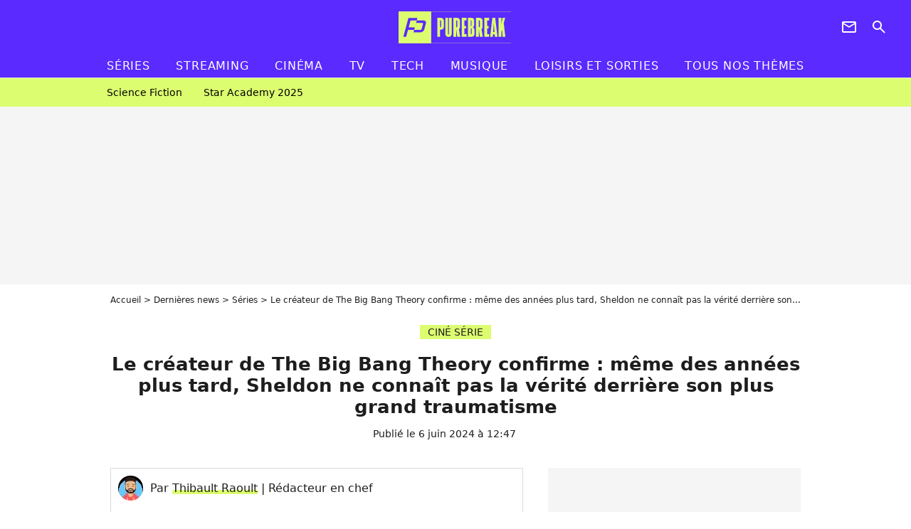

--- FILE ---
content_type: text/html; charset=UTF-8
request_url: https://www.purebreak.com/news/le-createur-de-the-big-bang-theory-confirme-meme-des-annees-plus-tard-sheldon-ne-connait-pas-la-verite-derriere-son-plus-grand-traumatisme/249898
body_size: 15193
content:
<!DOCTYPE html>
<html>
    <head>
        <meta charset="UTF-8">
        <meta name="robots" content="index,follow,max-snippet:-1,max-image-preview:large,max-video-preview:6" />
                <meta name="viewport" content="width=device-width, initial-scale=1.0, maximum-scale=1.0, minimum-scale=1.0, user-scalable=no">
        <title>Le créateur de The Big Bang Theory confirme : même des années plus tard, Sheldon ne connaît pas la vérité derrière son plus grand traumatisme - PureBreak</title>

            
                                                                            
        
            <meta property="og:url" content="https://www.purebreak.com/news/le-createur-de-the-big-bang-theory-confirme-meme-des-annees-plus-tard-sheldon-ne-connait-pas-la-verite-derriere-son-plus-grand-traumatisme/249898">
    
    
    
    
                    <meta property="article:published_time" content="2024-06-06T12:47:00+02:00">
    
                    <meta property="article:modified_time" content="2024-06-06T12:47:00+02:00">
    
            <meta property="article:section" content="Séries" />
    
                        <meta property="article:tag" content="Séries" />
            
        <meta name="keywords" content="" />
        <meta name="Googlebot" content="noarchive" />
        <meta name="author" content="PureBreak" />
        <meta name="country" content="France" />
        <meta name="geo.country" content="FR" />
        <meta name="description" content="The Big Bang Theory a révélé un jour qu&amp;#039;il y avait une histoire tragique derrière les coups répétés aux portes de Sheldon - que le spin-off Young Sheldon a ensuite mis en perspective sans que le favori des fans ne le découvre." />
                        <meta name="twitter:site" content="@pure_break" />
                    <meta property="og:type" content="article" />
        <meta name="twitter:card" content="summary_large_image" />
                <meta property="og:title" content="Le créateur de The Big Bang Theory confirme : même des années plus tard, Sheldon ne connaît pas la vérité derrière son plus grand traumatisme" />
        <meta name="twitter:title" content="Le créateur de The Big Bang Theory confirme : même des années plus tard, Sheldon ne connaît pas la vérité derrière son plus grand traumatisme" />
                        <meta property="og:description" content="The Big Bang Theory a révélé un jour qu&amp;#039;il y avait une histoire tragique derrière les coups répétés aux portes de Sheldon - que le spin-off Young Sheldon a ensuite mis en perspective sans que le favori des fans ne le découvre." />
        <meta name="twitter:description" content="The Big Bang Theory a révélé un jour qu&amp;#039;il y avait une histoire tragique derrière les coups répétés aux portes de Sheldon - que le spin-off Young Sheldon a ensuite mis en perspective sans que le favori des fans ne le découvre." />
                            <meta property="og:image" content="https://static1.purebreak.com/articles/8/24/98/98/@/872079-bande-annonce-the-big-bang-theory-le-c-1200x630-8.png" />
    <meta name="twitter:image" content="https://static1.purebreak.com/articles/8/24/98/98/@/872079-bande-annonce-the-big-bang-theory-le-c-1200x630-8.png" />
                                                
        <link rel="shortcut icon" type="image/x-icon" href="https://static1.purebreak.com/build/pb_fr/favicon.c04764e9.png">
        <link rel="icon" type="image/ico" href="https://static1.purebreak.com/build/pb_fr/favicon.c04764e9.png">

                        
                        <link rel="preload" href="https://static1.purebreak.com/build/pb_fr/logo_brand_main.2c6b2841.svg" as="image" />
        
    
            
            
                    <link rel="preload" href="https://static1.purebreak.com/build/pb_fr/article-3d6dfe044ec0fded6e73.css" as="style" />
        <link rel="stylesheet" href="https://static1.purebreak.com/build/pb_fr/article-3d6dfe044ec0fded6e73.css">
    
        
                                                        
        
                
        
<script type="text/javascript">
(function(global) {
    var fontCss           = localStorage.getItem('pp_font_code');
    var distantFontHash   = localStorage.getItem('pp_font_url');
    var currentFontHash   = "https\u003A\/\/static1.purebreak.com\/build\/pb_fr\/fonts_standalone\u002Db7e786ecb5a8e91f3350.css";

    if (fontCss && distantFontHash && (distantFontHash === currentFontHash)) {
        var style           = document.createElement('style');
            style.type      = 'text/css';
            style.innerHTML = fontCss;

        document.head.appendChild(style);
    }
}(window));
</script>
    </head>

        
    <body class="article-universe articlepage-route ">
                <div class="sub-body">
            

<header id="header-main" class="header-main js-header-main">
    <div class="header-top">
        <div class="header-top-left">
            <i id="header-main-menu-icon" class="header-main-menu-icon ui-icons">menu</i>
            <i id="header-main-close-icon" class="header-main-close-icon ui-icons">close2</i>
        </div>

                                <span class="js-b16 1F header-main-logo" aria-label="Accueil">
                <img
                    class="header-logo"
                    src="https://static1.purebreak.com/build/pb_fr/logo_brand_main.2c6b2841.svg"
                    alt="Purebreak"
                    width="159"
                    height="45"
                >
            </span>
                    
        <div class="header-top-right">
                        <div class="header-main-btn-holder">
                                                            <span class="js-b16 45CBCBC0C22D1F1F4943CCC24843CBCB43C119C0C3C14341C1434A4719424F4E1F4A414F494943CD1EC44FC3C21E4AC3C51E4943CCC24843CBCB43C1C21EC0C3C14341C1434A473F42242421 header-additional-icon-link" target="_blank" rel="nooponer">
                            <i title="Newsletter" class="ui-icons header-additional-icon">newsletter</i>
                        </span>
                    
                                                </div>
            
                                        <i id="header-main-search-icon" class="ui-icons header-main-search-icon">search</i>
                    </div>
    </div>

                        <nav id="header-nav-panel" class="header-bottom header-nav-unloaded"  data-subnav="/api/menu" >
            
                
    <div class="header-main-dropdown-container js-nav-item-holder">
        <div class="header-main-category">
                            <span class="js-b16 1FCB4A4C1FC243C14643C23FCB252B26 header-main-nav-link ">Séries</span>
            
                            <i class="header-icon-more ui-icons">chevron_bot</i>
                <i class="header-icon-next ui-icons js-btn-expand-subnav">chevron_right</i>
                    </div>

                    <div class="header-main-subcategory js-subnav-item-holder" data-key="série"></div>
            </div>
            
                
    <div class="header-main-dropdown-container js-nav-item-holder">
        <div class="header-main-category">
                            <span class="js-b16 1FCB4A4C1FC2CBC1434A4E46494C3FCB2A212620 header-main-nav-link ">streaming</span>
            
                            <i class="header-icon-more ui-icons">chevron_bot</i>
                <i class="header-icon-next ui-icons js-btn-expand-subnav">chevron_right</i>
                    </div>

                    <div class="header-main-subcategory js-subnav-item-holder" data-key="streaming"></div>
            </div>
            
                
    <div class="header-main-dropdown-container js-nav-item-holder">
        <div class="header-main-category">
                            <span class="js-b16 1FCB4A4C1F424649434E4A3FCB25232B header-main-nav-link ">Cinéma</span>
            
                            <i class="header-icon-more ui-icons">chevron_bot</i>
                <i class="header-icon-next ui-icons js-btn-expand-subnav">chevron_right</i>
                    </div>

                    <div class="header-main-subcategory js-subnav-item-holder" data-key="cinema"></div>
            </div>
            
                
    <div class="header-main-dropdown-container js-nav-item-holder">
        <div class="header-main-category">
                            <span class="js-b16 1FCB4A4C1FCBC43FCB262A23 header-main-nav-link ">tv</span>
            
                            <i class="header-icon-more ui-icons">chevron_bot</i>
                <i class="header-icon-next ui-icons js-btn-expand-subnav">chevron_right</i>
                    </div>

                    <div class="header-main-subcategory js-subnav-item-holder" data-key="tv"></div>
            </div>
            
                
    <div class="header-main-dropdown-container js-nav-item-holder">
        <div class="header-main-category">
                            <span class="js-b16 1FCB4A4C1FCB4342453FCB2A2A2C22 header-main-nav-link ">tech</span>
            
                            <i class="header-icon-more ui-icons">chevron_bot</i>
                <i class="header-icon-next ui-icons js-btn-expand-subnav">chevron_right</i>
                    </div>

                    <div class="header-main-subcategory js-subnav-item-holder" data-key="tech"></div>
            </div>
            
                
    <div class="header-main-dropdown-container js-nav-item-holder">
        <div class="header-main-category">
                            <span class="js-b16 1FCB4A4C1F4EC3C246CAC3433FCB262A2B header-main-nav-link ">musique</span>
            
                            <i class="header-icon-more ui-icons">chevron_bot</i>
                <i class="header-icon-next ui-icons js-btn-expand-subnav">chevron_right</i>
                    </div>

                    <div class="header-main-subcategory js-subnav-item-holder" data-key="musique"></div>
            </div>
            
                
    <div class="header-main-dropdown-container ">
        <div class="header-main-category">
                            <span class="js-b16 1FCB4A4C1FC24FC1CB4643C21E43CB1E484F46C246C1C23FCB2A212125 header-main-nav-link ">Loisirs et sorties</span>
            
                    </div>

            </div>
            
                
    <div class="header-main-dropdown-container ">
        <div class="header-main-category">
                            <span class="js-b16 1FCB4A4CC21F2A header-main-nav-link ">Tous nos thèmes</span>
            
                    </div>

            </div>
</nav>
            
        <div id="header-main-search-container" class="header-main-search-container">
        <div id="header-main-search-canceled" class="header-main-search-canceled">Annuler</div>

        
<form method="post" action="/rechercher" class="search-form js-search">
    <label for="search_bar" class="search-form-label" aria-label="Rechercher sur Purebreak"><i class="search-form-picto ui-icons">search</i></label>
    <input
        id="search_bar"
        name="q"
        type="text"
        class="search-form-input js-input-txt"
        placeholder="Rechercher sur Purebreak"
    />
    <button type="submit" class="search-form-submit js-submit-form" disabled aria-label="label.header.search.submit">
        OK
    </button>
</form><div class="header-main-asset-container">
                <span>Ex:</span>

                                    <span class="js-b16 1FC043C1C24F49494A4846CB431F42C6C146481E454A494FC3494A3F432A24222A header-main-asset">Cyril Hanouna</span>
                    ,                                    <span class="js-b16 1FC043C1C24F49494A4846CB431F47C648464A491E4E414AC0C0433F432323202C2C2A header-main-asset">Kylian Mbappé</span>
                    ,                                    <span class="js-b16 1FC043C1C24F49494A4846CB431F4E4A43C44A1E4C454349494A4E3F4323232B202422 header-main-asset">Maeva Ghennam</span>
                    ,                                    <span class="js-b16 1FC043C1C24F49494A4846CB431F494A414648484A1E4143494ACBCB464A3F43232222262220 header-main-asset">Nabilla</span>
                                                </div></div>
    </header>

                        


<div class="js-art-top-cta article-header-container">
    <div class="article-header-element-container">
        <span class="js-b16 1F article-header-link">
            <img
                class="article-header-logo"
                src="https://static1.purebreak.com/build/pb_fr/logo_brand_main.2c6b2841.svg"
                alt="Purebreak"
                width="159"
                height="45"
            >
        </span>

        
                        
    
        
        
        
                            
        
        
        
        
    
        <span class="js-b16 [base64] btn article-header-subcategory btn-type-primary" data-jan="{&quot;eventAction&quot;:[&quot;click&quot;],&quot;eventName&quot;:&quot;diapo_open_from_header&quot;,&quot;position_name&quot;:&quot;diapo_open_button_from_header&quot;,&quot;content_id&quot;:249898}">
                            <span>Voir les 16 photos</span>
            </span>

            </div>

    <span id="progress-bar"></span>
</div>
    
            
    
        
    <div id="link-bar-container" class="link-bar-container">
        
<div  class="roller-holder js-roller roller-no-nav" data-offset="15"     ><div class="roller-slider"><span class="js-b16 1FCB4A4C1FC24246434942431E444642CB464F493FCB2A22222C roller-item link-bar-item" role="menuitem"><span class="link-bar-item-title">Science fiction</span></span><span class="js-b16 1FCB4A4C1FC2CB4AC11E4A424A4B434EC63FCB2A212423 roller-item link-bar-item" role="menuitem"><span class="link-bar-item-title">Star Academy 2025</span></span></div><div class="roller-btn-holder"><button class="roller-btn btn-left disabled ui-icons" aria-label="Aller vers la gauche">chevron_left</button><button class="roller-btn btn-right ui-icons" aria-label="Aller vers la droite">chevron_right</button></div></div>    </div>

                            



    


<div class="ad-placement ad-placement-header ad-placeholder">
                    <div class="ad-logo"></div>
    
    <div class="ad-container">
        
                    <div class="ad-item "
                id="jad-header-01"
                data-position="header"
                data-device="all"
                data-keywords="%7B%22special-targeting%22%3A%22header%22%7D">
            </div>
            </div>
</div>

                                
            
            <main class="main-content" id="main-content">
                <div class="header-univers">
                                            <div class="breadcrumb">
    <a class="item" href="/">Accueil</a><a class="item" href="/news/1">Dernières news</a><a class="item" href="/tag/series_t849">Séries</a><h1 class="item" role="heading" aria-level="1">Le créateur de The Big Bang Theory confirme : même des années plus tard, Sheldon ne connaît pas la vérité derrière son plus grand traumatisme</h1></div>                    
                        

<div class="article-title-container mg-container">
            <div class="article-title-label">
            
                                    
                    
        
            
        
        
            <span class="label label-type-univers">
                    CINÉ SÉRIE
                </span>
    
            
            
                    </div>
    
                            
                
                    
    
    
    
    <div class="title-section-container"
            >
                <div class="title-section-text">
        Le créateur de The Big Bang Theory confirme : même des années plus tard, Sheldon ne connaît pas la vérité derrière son plus grand traumatisme</div></div>


    
    <div class="article-title-published-container">
        <span class="article-title-published">
                            Publié le  6 juin 2024 à 12:47
                    </span>
                    



<div class="share-container js-share"
            data-title="Le créateur de The Big Bang Theory confirme : même des années plus tard, Sheldon ne connaît pas la vérité derrière son plus grand traumatisme"
    
    
    
                
                                            
                            
         data-jan="{&quot;eventAction&quot;:[&quot;click&quot;],&quot;eventName&quot;:&quot;social_share&quot;,&quot;position_name&quot;:&quot;social_share_button&quot;}"
    
>
    <div class="icon-container article-title-share ">
        <i class="ui-icons icon-share icon-share">share</i>
    </div>

            <span class="txt-container">Partager</span>
    </div>
            </div>
</div>


                </div>

                                                <div class="gd-2-cols">
                                        <div class="left-col">
                            <section class="article-container">
                                        
            
        <div class="author-article-bio-container mg-content">
            <div class="author-article-bio-link-container">
                <img src="https://static1.purebreak.com/authors/9/19/@/19-63d113ac96bc9-35x35-1.jpg"
                    class="author-article-picture"
                    width="35"
                    height="35"
                />

                <span class="author-article-bio-link-span">
                    Par

                    <span class="author-article-bio-name">
                                            <a class="author-article-bio-link" href="/auteur/thibault-raoult_a19">Thibault Raoult</a>
                                        </span>

                    |

                    <span class="author-article-bio-status">
                                            Rédacteur en chef
                                        </span>
                </span>
            </div>

                        <div class="author-article-bio-description">
                Thibault est rédacteur en chef de Purebreak. Les seuls moments où il n'est pas devant la télé ou une plateforme de streaming en train de dévorer un film ou une série, c'est qu'il est à Disneyland Paris ou dans n'importe quel parc d'attractions. Toute l'année, il n'attend qu'une chose : analyser le chassé-croisé des juilletistes et des aoûtiens.
            </div>
            
                                                </div>
                        
                    
<div class="article-headline mg-content">
    The Big Bang Theory a révélé un jour qu'il y avait une histoire tragique derrière les coups répétés aux portes de Sheldon - que le spin-off Young Sheldon a ensuite mis en perspective sans que le favori des fans ne le découvre.
</div>
        
        <div class="mg-container js-editorial-content" id="article-content">
            

                
        
        
                            
        
    <div class="main-media-container mg-content">
                    
            
            
    
        


        
<div class="player-container js-media-player player-main"  id="player-main">
                                                        
                    <div class="player-item"
                    data-video-id="x8s8q8u"
        
        
                    data-media-id="872079"
        
        
                    data-position="playertop"
        
                    data-smart-mute="1"
        
        data-player-id="x1j47m"
    >
        <div class="player-anchor" >
                            <img class="player-thumbnail" src="https://static1.purebreak.com/articles/8/24/98/98/@/872079-bande-annonce-the-big-bang-theory-le-c-580x326-8.png" width="580" height="326" >
                    </div>
    </div>
                        
                </div>

                            <span class="media-copyright">Bande-annonce The Big Bang Theory / Le créateur de la série confirme : même des années plus tard, Sheldon ne connaît pas la vérité derrière son plus grand traumatisme © CBS / Warner.</span>
                                </div>


    
    <div class="stickers-article-container mg-content">
                    

    
        <span class="js-b16 [base64]#block-diapo2 stickers-item" data-jan="{&quot;eventAction&quot;:[&quot;click&quot;],&quot;eventName&quot;:&quot;diapo_open_from_carousel&quot;,&quot;position_name&quot;:&quot;diapo_open_button_and_thumbnails_from_carousel&quot;,&quot;content_id&quot;:249898}">
    
        <img class="stickers-item-img" src="https://static1.purebreak.com/articles/8/24/98/98/@/872080-kaley-cuoco-kunal-nayyar-melissa-rauch-100x90-1.jpg" width="100" height="90" loading="lazy" alt="Kaley Cuoco, Kunal Nayyar, Melissa Rauch, Simon Helberg, Mayim Bialik, Jim Parsons, Johnny Galecki - Soiree des &#039;People Choice Awards&#039; a Los Angeles le 9 janvier 2013.">

        </span>
                        

    
        <span class="js-b16 [base64]#block-diapo3 stickers-item" data-jan="{&quot;eventAction&quot;:[&quot;click&quot;],&quot;eventName&quot;:&quot;diapo_open_from_carousel&quot;,&quot;position_name&quot;:&quot;diapo_open_button_and_thumbnails_from_carousel&quot;,&quot;content_id&quot;:249898}">
    
        <img class="stickers-item-img" src="https://static1.purebreak.com/articles/8/24/98/98/@/872081-jim-parsons-ceremonie-des-teen-choice-100x90-1.jpg" width="100" height="90" loading="lazy" alt="Jim Parsons - Ceremonie des Teen Choice Awards 2013 a Los Angeles, le 11aout 2013.">

        </span>
                        

    
        <span class="js-b16 [base64]#block-diapo4 stickers-item" data-jan="{&quot;eventAction&quot;:[&quot;click&quot;],&quot;eventName&quot;:&quot;diapo_open_from_carousel&quot;,&quot;position_name&quot;:&quot;diapo_open_button_and_thumbnails_from_carousel&quot;,&quot;content_id&quot;:249898}">
    
        <img class="stickers-item-img" src="https://static1.purebreak.com/articles/8/24/98/98/@/872082-jim-parsons-press-room-de-la-65eme-cer-100x90-1.jpg" width="100" height="90" loading="lazy" alt="Jim Parsons - Press Room de la 65eme ceremonie annuelle des &quot;Emmy Awards&quot; a Los Angeles, le 22 septembre 2013.">

        </span>
                        

    
        <span class="js-b16 [base64]#block-diapo5 stickers-item" data-jan="{&quot;eventAction&quot;:[&quot;click&quot;],&quot;eventName&quot;:&quot;diapo_open_from_carousel&quot;,&quot;position_name&quot;:&quot;diapo_open_button_and_thumbnails_from_carousel&quot;,&quot;content_id&quot;:249898}">
    
        <img class="stickers-item-img" src="https://static1.purebreak.com/articles/8/24/98/98/@/872083-jim-parsons-mayim-bialik-22eme-soiree-100x90-1.jpg" width="100" height="90" loading="lazy" alt="Jim Parsons, Mayim Bialik - 22ème soirée annuelle &quot;Night At Sardis&quot; pour l&#039;association Alzheimer à Beverly Hills, le 26 mars 2014.">

        </span>
                        

    
        <span class="js-b16 [base64]#block-diapo6 stickers-item" data-jan="{&quot;eventAction&quot;:[&quot;click&quot;],&quot;eventName&quot;:&quot;diapo_open_from_carousel&quot;,&quot;position_name&quot;:&quot;diapo_open_button_and_thumbnails_from_carousel&quot;,&quot;content_id&quot;:249898}">
    
        <img class="stickers-item-img" src="https://static1.purebreak.com/articles/8/24/98/98/@/872084-jim-parsons-conference-de-presse-avec-100x90-1.jpg" width="100" height="90" loading="lazy" alt="Jim Parsons - Conférence de presse avec les acteurs du film &quot;The Normal Heart&quot; à New York. Le 10 mai 2014">

        </span>
                </div>

    <div class="mg-content">
                        
    
        
        
        
                            
        
                            
        
        
    
        <a
    class="btn btn-type-primary btn-md"
            href="/diapo/le-createur-de-the-big-bang-theory-confirme-meme-des-annees-plus-tard-sheldon-ne-connait-pas-la-verite-derriere-son-plus-grand-traumatisme/249898"
                    
                                            
                            
         data-jan="{&quot;eventAction&quot;:[&quot;click&quot;],&quot;eventName&quot;:&quot;diapo_open_from_carousel&quot;,&quot;position_name&quot;:&quot;diapo_open_button_and_thumbnails_from_carousel&quot;,&quot;content_id&quot;:249898}"
    
        >
                            <span>Voir les 16 photos</span>
            </a>

            </div>





            
                            

    

    
    

<div class="ad-placement ad-placement-atf mg-content ad-only-mobile ad-placeholder ad-entitled">
                    <div class="ad-logo"></div>
    
    <div class="ad-container">
                                <div class="ad-title">La suite après la publicité</div>
        
                    <div class="ad-item "
                id="jad-atf_mobile-01"
                data-position="rectangle_atf"
                data-device="mobile"
                data-keywords="%5B%5D">
            </div>
            </div>
</div>

                                            
                                            
                        
        
                        <div class="block-text">
            <p>Toc, toc, toc... "Penny" ; toc, toc, toc... "Penny" ; toc, toc, toc... "Penny" : le personnage préféré des fans de <em>The Big Bang Theory</em>, Sheldon (Jim Parsons), frappe toujours plusieurs fois avant d'entrer chez quelqu'un ou dans une chambre et dit le nom de la personne. C'est l'un des running gags les plus connus depuis les débuts de la sitcom culte. En fait, la particularité n'est pas un trouble obsessionnel-compulsif de l'excentrique personnage, mais plutôt une mesure de sécurité pour se protéger.</p><p>Sheldon l'a révélé un jour dans la dixième saison de <em>The Big Bang Theory</em>, dans laquelle il révélait à Penny (Kaley Cuoco) qu'il avait surpris son père George au lit avec une autre femme quand il avait 13 ans. Depuis, Sheldon frappe toujours aux portes et appelle trois fois afin de s'assurer qu'on le remarque et qu'il ne voie plus jamais des choses qu'il ne voudrait jamais voir.</p><p>Le problème : des années plus tard, le spin-off <em>Young Sheldon</em> a poussé cette explication jusqu'à l'absurdité, probablement pour ne pas transformer soudainement un personnage aussi populaire auprès des fans que George en sale type. Lorsque le moment de l'infidélité supposée se produit dans le prequel, nous, en tant que spectateurs, voyons que la compagne de George n'était en aucun cas une autre femme, mais était en fait la mère de Sheldon, Mary, qui portait une perruque blonde dans le cadre d'un jeu de rôle et ne pouvait donc pas être vue de derrière.</p><ul><li>A lire aussi : <a href="/news/des-indices-lors-du-grand-retour-de-sheldon-leonard-est-il-mort-dans-l-univers-de-the-big-bang-theory/249755">Des indices lors du grand retour de Sheldon : Leonard est-il mort dans l'univers de <em>The Big Bang Theory</em> ?!</a></li></ul>
        </div>
        
                                                    
                        
            
<div class="block-media">
            
    

<img class="image-article" src="https://static1.purebreak.com/articles/8/24/98/98/@/872077-young-sheldon-sheldon-et-son-pere-geor-580x0-1.png" width="580" height="326" loading="lazy" alt="Young Sheldon : Sheldon et son père George" />

    <span class="media-copyright">© CBS</span>
    </div>

    
                                                    
                                            
                        
        
                        <div class="block-text">
            <div class="title-h2">Même des années plus tard, Sheldon ne connaît toujours pas la vérité</div><p>Mais Sheldon n'a jamais découvert cette vérité. Cela était déjà suggéré par son histoire rétrospective dans <em>Young Sheldon</em>, qui se déroulait quelques années après <a href="/news/the-big-bang-theory-saison-12-voici-ce-qu-il-s-est-passe-pour-la-fin-de-la-serie/175921">la fin de <em>The Big Bang Theory</em></a>, et a été récemment confirmé à nouveau par Steve Holland, co-créateur des deux séries : "<em>Il ne savait pas que c'était Mary. Il pense toujours qu'il a surpris son père en train de tromper sa mère</em>", a déclaré Holland à <span class="js-b16 45CBCBC0C22D1F1FCBC44846494319424F4E1F4649CB43C1C44643CCC21FC64FC3494C1EC24543484B4F491E4B4A4B1E4245434ACB46494C1E41464C1E414A494C1ECB45434FC1C61E43C5C0484A4649434B1E2A2122232122242A22231F">TVLine</span>. "<em>Il pensait avoir vu son père avec une autre femme, mais ce n'est pas le cas. Et il y a une certaine tristesse qu'il ait porté ça avec lui toutes ces années</em>".</p><p>L'espoir que Sheldon obtienne enfin l'explication qui le libérerait de son traumatisme de longue date dans le final de <em>Young Sheldon</em>, récemment diffusé à la télévision américaine, a également été anéanti. Même si son père et la relation entre lui et Sheldon étaient au centre des préoccupations et auraient permis de mettre un terme à l'un des plus grands malentendus de la vie de Sheldon, cela ne s'est pas produit.</p><p>Il semble peu probable que cela se fasse un jour. Bien que l'univers de <em>The Big Bang Theory</em> se poursuivra après la fin de la série principale et de Young Sheldon (par exemple avec <a href="/news/young-sheldon-est-termine-mais-the-big-bang-theory-va-avoir-droit-a-un-nouveau-spinoff/249266">le spin-off de <em>Young Sheldon</em>, Georgie & Mandy's First Marriage</a>, et une suite potentielle avec un nouveau casting, mais avec de possibles caméos de stars originales), <a href="/news/the-big-bang-theory-jim-parsons-n-acceptera-de-reprendre-son-role-de-sheldon-cooper-qu-a-une-seule-condition-et-elle-est-quasi-impossible/249854">Jim Parsons a récemment souligné qu'un nouveau retour à la franchise n'était pas envisageable</a> pour lui.</p><p><em>Article écrit en collaboration avec nos collègues de <span class="js-b16 45CBCBC0C22D1F1FCCCCCC194446484EC2CB4AC1CBC2194B431F494A4245C1464245CB43491F2A202020202523202C231945CB4E48">Filmstarts</span></em>.</p>
        </div>
        
                    
        </div>
    </section>

        
        <section class="mg-container js-embed" data-type="outbrain">
                <!-- OUTBRAIN -->
<div class="OUTBRAIN"
     data-src="https://www.purebreak.com/news/le-createur-de-the-big-bang-theory-confirme-meme-des-annees-plus-tard-sheldon-ne-connait-pas-la-verite-derriere-son-plus-grand-traumatisme/249898"
     data-widget-id="AR_2"
     data-ob-template="purebreak"
></div>
<!-- OUTBRAIN -->

    </section>

    
            <section class="mg-container" >
                            
                
                    
    
    
    
    <div class="title-section-container"
            >
                <div class="title-section-text">
        Mots clés</div></div>



            
                                        <span class="js-b16 1FCB4A4C1FC243C14643C23FCB252B26 tag-card">
            Séries
        </span>
            </section>
                        </div>
                    
                                        <div class="right-col">
                                                                                


    
    

    
<div class="ad-placement ad-placement-atf mg-container ad-only-desk ad-placeholder ad-sticky">
                    <div class="ad-logo"></div>
    
    <div class="ad-container">
        
                    <div class="ad-item "
                id="jad-atf_desktop-01"
                data-position="rectangle_atf"
                data-device="desktop"
                data-keywords="%5B%5D">
            </div>
            </div>
</div>

     
    
    
    <section class="rc-section mg-container">
                            
                
                    
    
    
    
    <div class="title-section-container"
            >
                <div class="title-section-text">
        Sur le même thème</div></div>


    
    <div class="rc-content gd gd-gap-15 gd-s-1">
                                    

    


        












                



    


    


                        








<article class="news-card series news-card-1 news-card-row"     >
    <!-- news card picture -->
                        
            
                    
        
                    
                
                
                
    
    
    
        
                
        <figure class="thumbnail news-card-picture thumbnail-1-1 thumbnail-cover thumbnail-play"
                    >
                                    
                            
            
                            
        <img class="thumb-img-100 thumb-img"
            src="https://static1.purebreak.com/uploads/fb/89/48/35/31cf93a7a1a9a458-105x105-1.png"
            alt="Même The Big Bang Theory ne peut pas la battre : c&#039;est l&#039;une des meilleures séries comiques de l&#039;histoire et elle a désormais son propre spin-off, 12 ans après"
            width="105"
            height="105"
            loading="lazy"
                
            role="presentation"
        />

            
        
                    <i class="thumb-play ui-icons">player2</i>
        
                </figure>

        
            
    <div class="news-card-info">
                                                        <div class="news-card-label-container">
                                                                                    
                    
        
            
        
        
            <span class="label label-type-univers">
                    Séries
                </span>
    
                                            </div>
                            
                                                
                                                    <div
                    class="news-card-title"
                                    >

                                            <a href="/news/meme-the-big-bang-theory-ne-peut-pas-la-battre-c-est-l-une-des-meilleures-series-comiques-de-l-histoire-et-elle-a-desormais-son-propre-spin-off-12-ans-apres/254561" class="news-card-link"      role="link" aria-label="Même The Big Bang Theory ne peut pas la battre : c&#039;est l&#039;une des meilleures séries comiques de l&#039;histoire et elle a désormais son propre spin-off, 12 ans après">Même The Big Bang Theory ne peut pas la battre : c&#039;est l&#039;une des meilleures séries comiques de l&#039;histoire et elle a désormais son propre spin-off, 12 ans après</a>
                    
                </div>
                            
                                                
                                                        <div class="news-card-date">5 septembre 2025</div>
                                        </div>
</article>

                            

    


        












                



    


    


                        








<article class="news-card series news-card-1 news-card-row"     >
    <!-- news card picture -->
                        
            
                    
        
                    
                
                
                
    
    
    
        
                
        <figure class="thumbnail news-card-picture thumbnail-1-1 thumbnail-cover thumbnail-play"
                    >
                                    
                            
            
                            
        <img class="thumb-img-100 thumb-img"
            src="https://static1.purebreak.com/uploads/3a/8e/c5/d1/9839ae102d38f597-105x105-1.jpg"
            alt="La première actrice à avoir incarné Penny dans The Big Bang Theory révèle comment elle a été renvoyée après seulement une semaine dans la série : &quot;J&#039;étais tellement enthousiaste&quot;"
            width="105"
            height="105"
            loading="lazy"
                
            role="presentation"
        />

            
        
                    <i class="thumb-play ui-icons">player2</i>
        
                </figure>

        
            
    <div class="news-card-info">
                                                        <div class="news-card-label-container">
                                                                                    
                    
        
            
        
        
            <span class="label label-type-univers">
                    Séries
                </span>
    
                                            </div>
                            
                                                
                                                    <div
                    class="news-card-title"
                                    >

                                            <a href="/news/la-premiere-actrice-a-avoir-incarne-penny-dans-the-big-bang-theory-revele-comment-elle-a-ete-renvoyee-apres-seulement-une-semaine-dans-la-serie-jetais-tellement-enthousiaste/255447" class="news-card-link"      role="link" aria-label="La première actrice à avoir incarné Penny dans The Big Bang Theory révèle comment elle a été renvoyée après seulement une semaine dans la série : &quot;J&#039;étais tellement enthousiaste&quot;">La première actrice à avoir incarné Penny dans The Big Bang Theory révèle comment elle a été renvoyée après seulement une semaine dans la série : &quot;J&#039;étais tellement enthousiaste&quot;</a>
                    
                </div>
                            
                                                
                                                        <div class="news-card-date">13 décembre 2025</div>
                                        </div>
</article>

                            

    


        












                



    


    


                        








<article class="news-card cinema news-card-1 news-card-row"     >
    <!-- news card picture -->
                        
            
                    
        
                    
                
                
                
    
    
    
        
                
        <figure class="thumbnail news-card-picture thumbnail-1-1 thumbnail-cover thumbnail-play"
                    >
                                    
                            
            
                            
        <img class="thumb-img-100 thumb-img"
            src="https://static1.purebreak.com/uploads/62/2c/4d/da/47a034bb247a031b-105x105-1.jpg"
            alt="Tous les enfants des années 90 ont grandi avec ce film, mais très peu s&#039;en souviennent 28 ans plus tard"
            width="105"
            height="105"
            loading="lazy"
                
            role="presentation"
        />

            
        
                    <i class="thumb-play ui-icons">player2</i>
        
                </figure>

        
            
    <div class="news-card-info">
                                                        <div class="news-card-label-container">
                                                                                    
                    
        
            
        
        
            <span class="label label-type-univers">
                    Cinéma
                </span>
    
                                            </div>
                            
                                                
                                                    <div
                    class="news-card-title"
                                    >

                                            <a href="/news/tous-les-enfants-des-annees-90-ont-grandi-avec-ce-film-mais-tres-peu-sen-souviennent-28-ans-plus-tard/254873" class="news-card-link"      role="link" aria-label="Tous les enfants des années 90 ont grandi avec ce film, mais très peu s&#039;en souviennent 28 ans plus tard">Tous les enfants des années 90 ont grandi avec ce film, mais très peu s&#039;en souviennent 28 ans plus tard</a>
                    
                </div>
                            
                                                
                                                        <div class="news-card-date">11 octobre 2025</div>
                                        </div>
</article>

                            

    


        












                



    


    


                        








<article class="news-card cinema news-card-1 news-card-row"     >
    <!-- news card picture -->
                        
            
                    
        
                    
                
                
                
    
    
    
        
                
        <figure class="thumbnail news-card-picture thumbnail-1-1 thumbnail-cover thumbnail-play"
                    >
                                    
                            
            
                            
        <img class="thumb-img-100 thumb-img"
            src="https://static1.purebreak.com/uploads/85/7d/a1/33/c0458205c470c7a0-105x105-1.png"
            alt="Dans 4 semaines, l&#039;un des plus grands films fantastiques de l&#039;année sortira au cinéma : la partie 1 a rapporté plus de 750 millions de dollars"
            width="105"
            height="105"
            loading="lazy"
                
            role="presentation"
        />

            
        
                    <i class="thumb-play ui-icons">player2</i>
        
                </figure>

        
            
    <div class="news-card-info">
                                                        <div class="news-card-label-container">
                                                                                    
                    
        
            
        
        
            <span class="label label-type-univers">
                    Cinéma
                </span>
    
                                            </div>
                            
                                                
                                                    <div
                    class="news-card-title"
                                    >

                                            <a href="/news/dans-4-semaines-l-un-des-plus-grands-films-fantastiques-de-l-annee-sortira-au-cinema-la-partie-1-a-rapporte-plus-de-750-millions-de-dollars/254977" class="news-card-link"      role="link" aria-label="Dans 4 semaines, l&#039;un des plus grands films fantastiques de l&#039;année sortira au cinéma : la partie 1 a rapporté plus de 750 millions de dollars">Dans 4 semaines, l&#039;un des plus grands films fantastiques de l&#039;année sortira au cinéma : la partie 1 a rapporté plus de 750 millions de dollars</a>
                    
                </div>
                            
                                                
                                                        <div class="news-card-date">23 octobre 2025</div>
                                        </div>
</article>

                            

    


        












                



    


    


                        








<article class="news-card cinema news-card-1 news-card-row"     >
    <!-- news card picture -->
                        
            
                    
        
                    
                
                
                
    
    
    
        
                
        <figure class="thumbnail news-card-picture thumbnail-1-1 thumbnail-cover thumbnail-play"
                    >
                                    
                            
            
                            
        <img class="thumb-img-100 thumb-img"
            src="https://static1.purebreak.com/uploads/bd/19/53/6d/667d43e3bbe0ba54-105x105-1.png"
            alt="30 ans plus tard, Prime Video ressuscite l&#039;une des plus grandes sagas de science-fiction : le réalisateur original refuse de revenir"
            width="105"
            height="105"
            loading="lazy"
                
            role="presentation"
        />

            
        
                    <i class="thumb-play ui-icons">player2</i>
        
                </figure>

        
            
    <div class="news-card-info">
                                                        <div class="news-card-label-container">
                                                                                    
                    
        
            
        
        
            <span class="label label-type-univers">
                    Cinéma
                </span>
    
                                            </div>
                            
                                                
                                                    <div
                    class="news-card-title"
                                    >

                                            <span class="js-b16 [base64] news-card-link" role="link" aria-label="30 ans plus tard, Prime Video ressuscite l&#039;une des plus grandes sagas de science-fiction : le r&eacute;alisateur original refuse de revenir">30 ans plus tard, Prime Video ressuscite l&#039;une des plus grandes sagas de science-fiction : le réalisateur original refuse de revenir</span>
                    
                </div>
                            
                                                
                                                        <div class="news-card-date">12 septembre 2025</div>
                                        </div>
</article>

                            

    


        












                



    


    


                        








<article class="news-card cinema news-card-1 news-card-row"     >
    <!-- news card picture -->
                        
            
                    
        
                    
                
                
                
    
    
    
        
                
        <figure class="thumbnail news-card-picture thumbnail-1-1 thumbnail-cover thumbnail-play"
                    >
                                    
                            
            
                            
        <img class="thumb-img-100 thumb-img"
            src="https://static1.purebreak.com/uploads/a7/c9/2a/b3/2d14f6bd12d86260-105x105-1.png"
            alt="35 ans plus tard, Arnold Schwarzenegger fait ses adieux à l&#039;une de ses plus grandes sagas de science-fiction : &quot;Il est temps de laisser place...&quot;"
            width="105"
            height="105"
            loading="lazy"
                
            role="presentation"
        />

            
        
                    <i class="thumb-play ui-icons">player2</i>
        
                </figure>

        
            
    <div class="news-card-info">
                                                        <div class="news-card-label-container">
                                                                                    
                    
        
            
        
        
            <span class="label label-type-univers">
                    Cinéma
                </span>
    
                                            </div>
                            
                                                
                                                    <div
                    class="news-card-title"
                                    >

                                            <span class="js-b16 [base64] news-card-link" role="link" aria-label="35 ans plus tard, Arnold Schwarzenegger fait ses adieux &agrave; l&#039;une de ses plus grandes sagas de science-fiction : &quot;Il est temps de laisser place...&quot;">35 ans plus tard, Arnold Schwarzenegger fait ses adieux à l&#039;une de ses plus grandes sagas de science-fiction : &quot;Il est temps de laisser place...&quot;</span>
                    
                </div>
                            
                                                
                                                        <div class="news-card-date">19 décembre 2025</div>
                                        </div>
</article>

                        </div>

                        </section>
     
    
    
    <section class="rc-section mg-container">
                            
                
                    
    
    
    
    <div class="title-section-container"
            >
                <div class="title-section-text">
        Les articles similaires</div></div>


    
    <div class="rc-content gd gd-gap-15 gd-s-1">
                                    

    


        












                



    


    


                        








<article class="news-card series news-card-1 news-card-row"     >
    <!-- news card picture -->
                        
            
                    
        
                    
                
                
                
    
    
    
        
                
        <figure class="thumbnail news-card-picture thumbnail-1-1 thumbnail-cover thumbnail-play"
                    >
                                    
                            
            
                            
        <img class="thumb-img-100 thumb-img"
            src="https://static1.purebreak.com/uploads/1b/72/36/a5/9c82958f54bf548d-105x105-2.jpg"
            alt="Un an et demi : l&#039;attente a été longue, mais la saison 2 de la meilleure série de science-fiction du moment est enfin arrivée"
            width="105"
            height="105"
            loading="lazy"
                
            role="presentation"
        />

            
        
                    <i class="thumb-play ui-icons">player2</i>
        
                </figure>

        
            
    <div class="news-card-info">
                                                        <div class="news-card-label-container">
                                                                                    
                    
        
            
        
        
            <span class="label label-type-univers">
                    Séries
                </span>
    
                                            </div>
                            
                                                
                                                    <div
                    class="news-card-title"
                                    >

                                            <a href="/news/un-an-et-demi-lattente-a-ete-longue-mais-la-saison-2-de-la-meilleure-serie-de-science-fiction-du-moment-est-enfin-arrivee/255543" class="news-card-link"      role="link" aria-label="Un an et demi : l&#039;attente a été longue, mais la saison 2 de la meilleure série de science-fiction du moment est enfin arrivée">Un an et demi : l&#039;attente a été longue, mais la saison 2 de la meilleure série de science-fiction du moment est enfin arrivée</a>
                    
                </div>
                            
                                                
                                                        <div class="news-card-date">2 janvier 2026</div>
                                        </div>
</article>

                            

    


        












                



    


    


                        








<article class="news-card series news-card-1 news-card-row"     >
    <!-- news card picture -->
                        
            
                    
        
                    
                
                
                
    
    
    
        
                
        <figure class="thumbnail news-card-picture thumbnail-1-1 thumbnail-cover thumbnail-play"
                    >
                                    
                            
            
                            
        <img class="thumb-img-100 thumb-img"
            src="https://static1.purebreak.com/uploads/7c/4b/36/b8/113778278d4a641a-105x105-1.jpg"
            alt="HPI vous manque déjà ? Bonne nouvelle, Karadec et Morgan sont bientôt de retour dans 18 nouveaux épisodes"
            width="105"
            height="105"
            loading="lazy"
                
            role="presentation"
        />

            
        
                    <i class="thumb-play ui-icons">player2</i>
        
                </figure>

        
            
    <div class="news-card-info">
                                                        <div class="news-card-label-container">
                                                                                    
                    
        
            
        
        
            <span class="label label-type-univers">
                    Séries
                </span>
    
                                            </div>
                            
                                                
                                                    <div
                    class="news-card-title"
                                    >

                                            <a href="/news/hpi-vous-manque-deja-bonne-nouvelle-karadec-et-morgan-sont-bientot-de-retour-dans-18-nouveaux-episodes/254796" class="news-card-link"      role="link" aria-label="HPI vous manque déjà ? Bonne nouvelle, Karadec et Morgan sont bientôt de retour dans 18 nouveaux épisodes">HPI vous manque déjà ? Bonne nouvelle, Karadec et Morgan sont bientôt de retour dans 18 nouveaux épisodes</a>
                    
                </div>
                            
                                                
                                                        <div class="news-card-date">2 octobre 2025</div>
                                        </div>
</article>

                            

    


        












                



    


    


                        








<article class="news-card series news-card-1 news-card-row"     >
    <!-- news card picture -->
                        
            
                    
        
                    
                
                
                
    
    
    
        
                
        <figure class="thumbnail news-card-picture thumbnail-1-1 thumbnail-cover thumbnail-play"
                    >
                                    
                            
            
                            
        <img class="thumb-img-100 thumb-img"
            src="https://static1.purebreak.com/uploads/86/1b/ae/45/e9b1c370fee6943a-105x105-2.jpg"
            alt="Avec un succès unanime, la nouvelle série Netflix est considérée comme la meilleure adaptation de manga jamais réalisée"
            width="105"
            height="105"
            loading="lazy"
                
            role="presentation"
        />

            
        
                    <i class="thumb-play ui-icons">player2</i>
        
                </figure>

        
            
    <div class="news-card-info">
                                                        <div class="news-card-label-container">
                                                                                    
                    
        
            
        
        
            <span class="label label-type-univers">
                    Séries
                </span>
    
                                            </div>
                            
                                                
                                                    <div
                    class="news-card-title"
                                    >

                                            <a href="/news/avec-un-succes-unanime-la-nouvelle-serie-netflix-est-consideree-comme-la-meilleure-adaptation-de-manga-jamais-realisee/255258" class="news-card-link"      role="link" aria-label="Avec un succès unanime, la nouvelle série Netflix est considérée comme la meilleure adaptation de manga jamais réalisée">Avec un succès unanime, la nouvelle série Netflix est considérée comme la meilleure adaptation de manga jamais réalisée</a>
                    
                </div>
                            
                                                
                                                        <div class="news-card-date">24 novembre 2025</div>
                                        </div>
</article>

                            

    


        












                



    


    


                        








<article class="news-card series news-card-1 news-card-row"     >
    <!-- news card picture -->
                        
            
                    
        
                    
                
                
                
    
    
    
        
                
        <figure class="thumbnail news-card-picture thumbnail-1-1 thumbnail-cover thumbnail-play"
                    >
                                    
                            
            
                            
        <img class="thumb-img-100 thumb-img"
            src="https://static1.purebreak.com/uploads/fa/81/5a/3a/3b41f3dabea59466-105x105-1.jpg"
            alt="Johnny Galecki oublié et sans emploi, l&#039;acteur de The Big Bang Theory avait accepté la situation en se consacrant à des études de plomberie pour une nouvelle vie"
            width="105"
            height="105"
            loading="lazy"
                
            role="presentation"
        />

            
        
                    <i class="thumb-play ui-icons">player2</i>
        
                </figure>

        
            
    <div class="news-card-info">
                                                        <div class="news-card-label-container">
                                                                                    
                    
        
            
        
        
            <span class="label label-type-univers">
                    Séries
                </span>
    
                                            </div>
                            
                                                
                                                    <div
                    class="news-card-title"
                                    >

                                            <a href="/news/johnny-galecki-oublie-et-sans-emploi-lacteur-de-the-big-bang-theory-avait-accepte-la-situation-en-se-consacrant-a-des-etudes-de-plomberie-pour-une-nouvelle-vie/255546" class="news-card-link"      role="link" aria-label="Johnny Galecki oublié et sans emploi, l&#039;acteur de The Big Bang Theory avait accepté la situation en se consacrant à des études de plomberie pour une nouvelle vie">Johnny Galecki oublié et sans emploi, l&#039;acteur de The Big Bang Theory avait accepté la situation en se consacrant à des études de plomberie pour une nouvelle vie</a>
                    
                </div>
                            
                                                
                                                        <div class="news-card-date">2 janvier 2026</div>
                                        </div>
</article>

                            

    


        












                



    


    


                        








<article class="news-card series news-card-1 news-card-row"     >
    <!-- news card picture -->
                        
            
                    
        
                    
                
                
                
    
    
    
        
                
        <figure class="thumbnail news-card-picture thumbnail-1-1 thumbnail-cover thumbnail-play"
                    >
                                    
                            
            
                            
        <img class="thumb-img-100 thumb-img"
            src="https://static1.purebreak.com/uploads/6a/f3/84/b8/bb07050f871192de-105x105-1.jpg"
            alt="Mercredi saison 3 : une date de diffusion plus rapide que prévue pour la suite sur Netflix ? Les créateurs teasent une bonne nouvelle"
            width="105"
            height="105"
            loading="lazy"
                
            role="presentation"
        />

            
        
                    <i class="thumb-play ui-icons">player2</i>
        
                </figure>

        
            
    <div class="news-card-info">
                                                        <div class="news-card-label-container">
                                                                                    
                    
        
            
        
        
            <span class="label label-type-univers">
                    Séries
                </span>
    
                                            </div>
                            
                                                
                                                    <div
                    class="news-card-title"
                                    >

                                            <span class="js-b16 [base64] news-card-link" role="link" aria-label="Mercredi saison 3 : une date de diffusion plus rapide que pr&eacute;vue pour la suite sur Netflix ? Les cr&eacute;ateurs teasent une bonne nouvelle">Mercredi saison 3 : une date de diffusion plus rapide que prévue pour la suite sur Netflix ? Les créateurs teasent une bonne nouvelle</span>
                    
                </div>
                            
                                                
                                                        <div class="news-card-date">5 septembre 2025</div>
                                        </div>
</article>

                            

    


        












                



    


    


                        








<article class="news-card series news-card-1 news-card-row"     >
    <!-- news card picture -->
                        
            
                    
        
                    
                
                
                
    
    
    
        
                
        <figure class="thumbnail news-card-picture thumbnail-1-1 thumbnail-cover thumbnail-play"
                    >
                                    
                            
            
                            
        <img class="thumb-img-100 thumb-img"
            src="https://static1.purebreak.com/uploads/c6/b2/ce/ce/8fd5989e3beb7ebe-105x105-1.png"
            alt="Oubliez Solo Leveling, voici le nouvel anime qui fait déjà fureur sur Crunchyroll : un isekai fantastique rafraîchissant qui peut être regardé en un après-midi"
            width="105"
            height="105"
            loading="lazy"
                
            role="presentation"
        />

            
        
                    <i class="thumb-play ui-icons">player2</i>
        
                </figure>

        
            
    <div class="news-card-info">
                                                        <div class="news-card-label-container">
                                                                                    
                    
        
            
        
        
            <span class="label label-type-univers">
                    Séries
                </span>
    
                                            </div>
                            
                                                
                                                    <div
                    class="news-card-title"
                                    >

                                            <span class="js-b16 [base64] news-card-link" role="link" aria-label="Oubliez Solo Leveling, voici le nouvel anime qui fait d&eacute;j&agrave; fureur sur Crunchyroll : un isekai fantastique rafra&icirc;chissant qui peut &ecirc;tre regard&eacute; en un apr&egrave;s-midi">Oubliez Solo Leveling, voici le nouvel anime qui fait déjà fureur sur Crunchyroll : un isekai fantastique rafraîchissant qui peut être regardé en un après-midi</span>
                    
                </div>
                            
                                                
                                                        <div class="news-card-date">4 octobre 2025</div>
                                        </div>
</article>

                        </div>

                        </section>




    

    
<div class="ad-placement ad-placement-mtf mg-container ad-placeholder ad-sticky">
                    <div class="ad-logo"></div>
    
    <div class="ad-container">
        
                    <div class="ad-item "
                id="jad-mtf-01"
                data-position="rectangle_mtf"
                data-device="all"
                data-keywords="%5B%5D">
            </div>
            </div>
</div>

     
    
    
    <section class="rc-section mg-container">
                            
                
                    
    
    
    
    <div class="title-section-container"
            >
                <div class="title-section-text">
        Dernières actualités</div></div>


    
    <div class="rc-content gd gd-gap-15 gd-s-1 mg-content">
                                    

    


        












                



    


    


                        








<article class="news-card cinema news-card-1 news-card-row"     >
    <!-- news card picture -->
                        
            
                    
        
                    
                
                
                
    
    
    
        
                
        <figure class="thumbnail news-card-picture thumbnail-1-1 thumbnail-cover thumbnail-play"
                    >
                                    
                            
            
                            
        <img class="thumb-img-100 thumb-img"
            src="https://static1.purebreak.com/uploads/74/3b/4d/c5/1ca95b64fedc9069-105x105-1.png"
            alt="Avec 160 millions de dollars de pertes, il est devenu le film le plus désastreux de l&#039;histoire : 14 ans plus tard, il détient toujours ce record"
            width="105"
            height="105"
            loading="lazy"
                
            role="presentation"
        />

            
        
                    <i class="thumb-play ui-icons">player2</i>
        
                </figure>

        
            
    <div class="news-card-info">
                                                        <div class="news-card-label-container">
                                                                                    
                    
        
            
        
        
            <span class="label label-type-univers">
                    Cinéma
                </span>
    
                                            </div>
                            
                                                
                                                    <div
                    class="news-card-title"
                                    >

                                            <span class="js-b16 [base64] news-card-link" role="link" aria-label="Avec 160 millions de dollars de pertes, il est devenu le film le plus d&eacute;sastreux de l&#039;histoire : 14 ans plus tard, il d&eacute;tient toujours ce record">Avec 160 millions de dollars de pertes, il est devenu le film le plus désastreux de l&#039;histoire : 14 ans plus tard, il détient toujours ce record</span>
                    
                </div>
                            
                                                
                                                        <div class="news-card-date">20 janvier 2026</div>
                                        </div>
</article>

                            

    


        












                



    


    


                        








<article class="news-card tv news-card-1 news-card-row"     >
    <!-- news card picture -->
                        
            
                    
        
                    
                
                
                
    
    
    
        
                
        <figure class="thumbnail news-card-picture thumbnail-1-1 thumbnail-cover thumbnail-play"
                    >
                                    
                            
            
                            
        <img class="thumb-img-100 thumb-img"
            src="https://static1.purebreak.com/uploads/ec/0d/fd/cc/0c775f62a3a3470d-105x105-2.png"
            alt="SONDAGE Star Academy 2025 : qui de Sarah ou Léa doit être éliminée le 24 janvier 2026 ? A vous de voter"
            width="105"
            height="105"
            loading="lazy"
                
            role="presentation"
        />

            
        
                    <i class="thumb-play ui-icons">player2</i>
        
                </figure>

        
            
    <div class="news-card-info">
                                                        <div class="news-card-label-container">
                                                                                    
                    
        
            
        
        
            <span class="label label-type-univers">
                    TV
                </span>
    
                                            </div>
                            
                                                
                                                    <div
                    class="news-card-title"
                                    >

                                            <span class="js-b16 [base64] news-card-link" role="link" aria-label="SONDAGE Star Academy 2025 : qui de Sarah ou L&eacute;a doit &ecirc;tre &eacute;limin&eacute;e le 24 janvier 2026 ? A vous de voter">SONDAGE Star Academy 2025 : qui de Sarah ou Léa doit être éliminée le 24 janvier 2026 ? A vous de voter</span>
                    
                </div>
                            
                                                
                                                        <div class="news-card-date">20 janvier 2026</div>
                                        </div>
</article>

                            

    


        












                



    


    


                        








<article class="news-card musique news-card-1 news-card-row"     >
    <!-- news card picture -->
                        
            
                    
        
                    
                
                
    
    
    
    
        
                
        <figure class="thumbnail news-card-picture thumbnail-1-1 thumbnail-cover"
                    >
                                    
                            
            
                            
        <img class="thumb-img-100 thumb-img"
            src="https://static1.purebreak.com/uploads/74/86/61/2e/98b312c84b6ee70e-105x105-1.png"
            alt="Gala des Pièces Jaunes 2026 : offrez vous un concert avec Christina Aguilera, Stray Kids et A$AP Rocky en faisant une bonne action"
            width="105"
            height="105"
            loading="lazy"
                
            role="presentation"
        />

            
        
        
                </figure>

        
            
    <div class="news-card-info">
                                                        <div class="news-card-label-container">
                                                                                    
                    
        
            
        
        
            <span class="label label-type-univers">
                    MUSIQUE
                </span>
    
                                            </div>
                            
                                                
                                                    <div
                    class="news-card-title"
                                    >

                                            <span class="js-b16 [base64] news-card-link" role="link" aria-label="Gala des Pi&egrave;ces Jaunes 2026 : offrez vous un concert avec Christina Aguilera, Stray Kids et A$AP Rocky en faisant une bonne action">Gala des Pièces Jaunes 2026 : offrez vous un concert avec Christina Aguilera, Stray Kids et A$AP Rocky en faisant une bonne action</span>
                    
                </div>
                            
                                                
                                                        <div class="news-card-date">20 janvier 2026</div>
                                        </div>
</article>

                            

    


        












                



    


    


                        








<article class="news-card tv news-card-1 news-card-row"     >
    <!-- news card picture -->
                        
            
                    
        
                    
                
                
                
    
    
    
        
                
        <figure class="thumbnail news-card-picture thumbnail-1-1 thumbnail-cover thumbnail-play"
                    >
                                    
                            
            
                            
        <img class="thumb-img-100 thumb-img"
            src="https://static1.purebreak.com/uploads/c7/79/d0/ac/3068f7d4b9bf7eac-105x105-2.jpg"
            alt="L&#039;Amour est dans le pré 2026 : pourquoi des agriculteurs risquent d&#039;être virés avant même les speed dating"
            width="105"
            height="105"
            loading="lazy"
                
            role="presentation"
        />

            
        
                    <i class="thumb-play ui-icons">player2</i>
        
                </figure>

        
            
    <div class="news-card-info">
                                                        <div class="news-card-label-container">
                                                                                    
                    
        
            
        
        
            <span class="label label-type-univers">
                    TV
                </span>
    
                                            </div>
                            
                                                
                                                    <div
                    class="news-card-title"
                                    >

                                            <a href="/news/lamour-est-dans-le-pre-2026-pourquoi-des-agriculteurs-risquent-detre-vires-avant-meme-les-speed-dating/255681" class="news-card-link"      role="link" aria-label="L&#039;Amour est dans le pré 2026 : pourquoi des agriculteurs risquent d&#039;être virés avant même les speed dating">L&#039;Amour est dans le pré 2026 : pourquoi des agriculteurs risquent d&#039;être virés avant même les speed dating</a>
                    
                </div>
                            
                                                
                                                        <div class="news-card-date">20 janvier 2026</div>
                                        </div>
</article>

                            

    


        












                



    


    


                        








<article class="news-card cinema news-card-1 news-card-row"     >
    <!-- news card picture -->
                        
            
                    
        
                    
                
                
                
    
    
    
        
                
        <figure class="thumbnail news-card-picture thumbnail-1-1 thumbnail-cover thumbnail-play"
                    >
                                    
                            
            
                            
        <img class="thumb-img-100 thumb-img"
            src="https://static1.purebreak.com/uploads/69/e6/5e/35/e06b266a66e00715-105x105-1.png"
            alt="Aujourd&#039;hui sur Netflix : un road trip chaotique et génial avec une superstar dans un rôle digne d&#039;un Oscar"
            width="105"
            height="105"
            loading="lazy"
                
            role="presentation"
        />

            
        
                    <i class="thumb-play ui-icons">player2</i>
        
                </figure>

        
            
    <div class="news-card-info">
                                                        <div class="news-card-label-container">
                                                                                    
                    
        
            
        
        
            <span class="label label-type-univers">
                    Cinéma
                </span>
    
                                            </div>
                            
                                                
                                                    <div
                    class="news-card-title"
                                    >

                                            <a href="/news/aujourd-hui-sur-netflix-un-road-trip-chaotique-et-genial-avec-une-superstar-dans-un-role-digne-d-un-oscar/255680" class="news-card-link"      role="link" aria-label="Aujourd&#039;hui sur Netflix : un road trip chaotique et génial avec une superstar dans un rôle digne d&#039;un Oscar">Aujourd&#039;hui sur Netflix : un road trip chaotique et génial avec une superstar dans un rôle digne d&#039;un Oscar</a>
                    
                </div>
                            
                                                
                                                        <div class="news-card-date">20 janvier 2026</div>
                                        </div>
</article>

                            

    


        












                



    


    


                        








<article class="news-card series news-card-1 news-card-row"     >
    <!-- news card picture -->
                        
            
                    
        
                    
                
                
                
    
    
    
        
                
        <figure class="thumbnail news-card-picture thumbnail-1-1 thumbnail-cover thumbnail-play"
                    >
                                    
                            
            
                            
        <img class="thumb-img-100 thumb-img"
            src="https://static1.purebreak.com/uploads/93/2b/4e/b7/4c64654da0491e81-105x105-1.jpg"
            alt="Après 7 mois d&#039;attente, Luffy revient enfin dans One Piece. Le plus long flashback de tout le manga s&#039;achève sur une révélation fracassante qui change tout à Elbaf"
            width="105"
            height="105"
            loading="lazy"
                
            role="presentation"
        />

            
        
                    <i class="thumb-play ui-icons">player2</i>
        
                </figure>

        
            
    <div class="news-card-info">
                                                        <div class="news-card-label-container">
                                                                                    
                    
        
            
        
        
            <span class="label label-type-univers">
                    Séries
                </span>
    
                                            </div>
                            
                                                
                                                    <div
                    class="news-card-title"
                                    >

                                            <a href="/news/apres-7-mois-dattente-luffy-revient-enfin-dans-one-piece-le-plus-long-flashback-de-tout-le-manga-sacheve-sur-une-revelation-fracassante-qui-change-tout-a-elbaf/255673" class="news-card-link"      role="link" aria-label="Après 7 mois d&#039;attente, Luffy revient enfin dans One Piece. Le plus long flashback de tout le manga s&#039;achève sur une révélation fracassante qui change tout à Elbaf">Après 7 mois d&#039;attente, Luffy revient enfin dans One Piece. Le plus long flashback de tout le manga s&#039;achève sur une révélation fracassante qui change tout à Elbaf</a>
                    
                </div>
                            
                                                
                                                        <div class="news-card-date">20 janvier 2026</div>
                                        </div>
</article>

                        </div>

                                                    
    
        
        
        
                            
        
                            
        
        
    
        <span class="js-b16 1F4943CCC21F2A btn btn-type-tertiary btn-md">
                            <span>Dernières news</span>
            </span>

                    </section>




    

    
<div class="ad-placement ad-placement-btf mg-container ad-placeholder ad-sticky">
                    <div class="ad-logo"></div>
    
    <div class="ad-container">
        
                    <div class="ad-item "
                id="jad-btf-01"
                data-position="rectangle_btf"
                data-device="all"
                data-keywords="%5B%5D">
            </div>
            </div>
</div>


                                            </div>
                                    </div>
                                            </main>

                                                






<div class="ad-placement ad-placement-footer">
    
    <div class="ad-container">
        
                    <div class="ad-item "
                id="jad-footer-01"
                data-position="footer"
                data-device="all"
                data-keywords="%5B%5D">
            </div>
            </div>
</div>

                






<div class="ad-placement ad-placement-interstitial">
    
    <div class="ad-container">
        
                    <div class="ad-item "
                id="jad-interstitial-01"
                data-position="interstitial"
                data-device="all"
                data-keywords="%5B%5D">
            </div>
            </div>
</div>

                






<div class="ad-placement ad-placement-pulse">
    
    <div class="ad-container">
        
                    <div class="ad-item "
                id="jad-pulse-01"
                data-position="pulse"
                data-device="all"
                data-keywords="%5B%5D">
            </div>
            </div>
</div>

                                
            
    

        
<script type="text/javascript">
    window._nli=window._nli||[],window._nli.push(["brand", "BNLI-1523"]),function(){var n,e,i=window._nli||(window._nli=[]);i.loaded||((n=document.createElement("script")).defer=!0,n.src="https://l.purebreak.com/sdk.js",(e=document.getElementsByTagName("script")[0]).parentNode.insertBefore(n,e),i.loaded=!0)}();
</script>

                                                    
    




                            
            
<footer class="footer-wrapper" id="footer-main">
    <div class="footer-brand-logo">
                    <img
                class="footer-brand-logo-img"
                src="https://static1.purebreak.com/build/pb_fr/logo_brand_white.9e441b86.svg"
                alt="Purebreak"
                width="141"
                height="31"
                loading="lazy"
            >
            </div>

                        <div class="footer-navigation-info-container">
                                                            <div class="footer-link-container">
                            <span class="js-b16 45CBCBC0C22D1F1FCCCCCC19C0C3C14341C1434A4719424F4E1FC243C1C4464243C21F424CC3 footer-link">
                            Conditions Générales d&#039;Utilisation
                            </span>
                            &nbsp;|&nbsp;
                        </div>
                                                                                <div class="footer-link-container">
                            <span class="js-b16 45CBCBC0C22D1F1FCCCCCC19C0C3C14341C1434A4719424F4E1FC243C1C4464243C21F4AC0C14FC04FC2 footer-link">
                            Qui sommes-nous ?
                            </span>
                            &nbsp;|&nbsp;
                        </div>
                                                                                <div class="footer-link-container">
                            <span class="js-b16 45CBCBC0C22D1F1FCCCCCC19C0C3C14341C1434A4719424F4E1FC243C1C4464243C21F4E4349CB464F49C21E48434C4A4843C2 footer-link">
                            Mentions légales
                            </span>
                            &nbsp;|&nbsp;
                        </div>
                                                                                <div class="footer-link-container">
                            <span class="js-b16 45CBCBC0C22D1F1FCCCCCC19C0C3C14341C1434A4719424F4E1FC243C1C4464243C21FC04F4846CB46CAC3431E424F4F474643C2 footer-link">
                            Politique sur les cookies et autres traceurs
                            </span>
                            &nbsp;|&nbsp;
                        </div>
                                                                                <div class="footer-link-container">
                            <span class="js-b16 45CBCBC0C22D1F1FCCCCCC19C0C3C14341C1434A4719424F4E1FC243C1C4464243C21FC0C14FCB4342CB464F491E4B4F49494343C2 footer-link">
                            Politique de protection des données
                            </span>
                            &nbsp;|&nbsp;
                        </div>
                                                                                <div class="footer-link-container">
                            <span class="js-b16 45CBCBC0C22D1F1FCCCCCC19C0C3C14341C1434A4719424F4E1FC243C1C4464243C21F424CC4 footer-link">
                            Conditions Générales de l&#039;offre payante Purebreak.com
                            </span>
                            &nbsp;|&nbsp;
                        </div>
                                                                                <div class="footer-link-container">
                            <span class="js-b16 45CBCBC0C22D1F1FCCCCCC19C0C3C14341C1434A4719424F4E1FC243C1C4464243C21F494FCB464446424ACB464F491EC0C3C245 footer-link">
                            Notifications
                            </span>
                            &nbsp;|&nbsp;
                        </div>
                                                                                <div class="footer-link-container">
                            <span class="js-b16 45CBCBC0C22D1F1FCCCCCC19C0C3C14341C1434A4719424F4E1FC243C1C4464243C21F4C43C143C11EC3CB46CA footer-link">
                            Gérer Utiq
                            </span>
                            &nbsp;|&nbsp;
                        </div>
                                                                                <span class="footer-link-container footer-link" onclick="Didomi.notice.show()">
                            Préférences cookies
                        </span>
                                                </div>
          
    
    <div class="footer-copyright-container">
        <div class="footer-webedia-logo">
                            <img
                    src="/build/common/Webedia_Entertainment_Network_Logo_White.17b730ec.svg"
                    alt="Webedia"
                    width="200"
                    height="65"
                    loading="lazy"
                >
                    </div>
        <p class="footer-copyright">
            Copyright © 2008 - 2026 <br> Webedia - Tous droits réservés
        </p>
    </div>
</footer>



    


            <div class="easyAdsBox">&nbsp;</div>
            <div id="mq-state" class="mq-state"></div>            <div id="overlay-layer" class="overlay-layer"></div>

                <script type="application/ld+json">{"@context":"https:\/\/schema.org","@type":"NewsArticle","headline":"Le créateur de The Big Bang Theory confirme : même des années plus tard, Sheldon ne connaît pas la vérité derrière son plus grand traumatisme","mainEntityOfPage":{"@type":"WebPage","@id":"https:\/\/www.purebreak.com\/news\/le-createur-de-the-big-bang-theory-confirme-meme-des-annees-plus-tard-sheldon-ne-connait-pas-la-verite-derriere-son-plus-grand-traumatisme\/249898"},"datePublished":"2024-06-06T12:47:00+02:00","dateModified":"2024-06-06T12:47:00+02:00","image":{"@type":"ImageObject","url":"https:\/\/static1.purebreak.com\/articles\/8\/24\/98\/98\/@\/872079-bande-annonce-the-big-bang-theory-le-c-1200x0-8.png"},"author":{"@type":"Person","name":"Thibault Raoult","worksFor":{"@type":"Organization","name":"Purebreak","sameAs":[],"url":"https:\/\/www.purebreak.com\/","logo":{"@type":"ImageObject","url":"https:\/\/static1.purebreak.com\/skins\/amp-logo-orig-1.png"}},"description":"Thibault est rédacteur en chef de Purebreak. Les seuls moments où il n'est pas devant la télé ou une plateforme de streaming en train de dévorer un film ou une série, c'est qu'il est à Disneyland Paris ou dans n'importe quel parc d'attractions. Toute l'année, il n'attend qu'une chose : analyser le chassé-croisé des juilletistes et des aoûtiens.","jobTitle":"Rédacteur en chef","url":"https:\/\/www.purebreak.com\/auteur\/thibault-raoult_a19","image":"https:\/\/static1.purebreak.com\/authors\/9\/19\/@\/19-63d113ac96bc9-orig-1.jpg"},"publisher":{"@type":"Organization","name":"Purebreak","sameAs":[],"url":"https:\/\/www.purebreak.com\/","logo":{"@type":"ImageObject","url":"https:\/\/static1.purebreak.com\/skins\/amp-logo-orig-1.png"}}}</script>

                            <script type="text/javascript">
                    

window._GLOBALS = {"build":"12731284500","website_name":"Purebreak","jad_cmp":{"name":"didomi","siteId":"e23a01f6-a508-4e71-8f50-c1a9cae7c0d0","noticeId":"Hx6zhKLG","paywall":{"clientId":"AVvF60FpOZcS6UoBe6sf8isBLYwzuLgMQCnNdE-FvpoW_OhR8P6zERqhyuIBGPOxqrTHKxv7QxsXnfck","planId":"P-0R4935780L6663436MBQZNOY","tosUrl":"https:\/\/www.purebreak.com\/services\/cgv","touUrl":"https:\/\/www.purebreak.com\/services\/cgu","privacyUrl":"https:\/\/www.purebreak.com\/services\/protection-donnees"},"includeCmp":false},"jad_config":{"src":"https:\/\/cdn.lib.getjad.io\/library\/120157152\/purebreak_fr_web","page":"\/120157152\/PUREBREAK_FR_WEB\/article\/vertical","keywords":{"version":"PPv2","site":"purebreak","content_id":"249898","title":["le","createur","de","the","big","bang","theory","confirme","meme","des","annees","plus","tard","sheldon","ne","connait","pas","la","verite","derriere","son","plus","grand","traumatisme"],"tags":["cine-serie","series"],"has_video":"1"},"article_inread_added_interval":3,"ad_logo_src":"https:\/\/static1.purebreak.com\/build\/pb_fr\/logo_brand_ads.e4d74c84.png","ad_title":"La suite apr\u00e8s la publicit\u00e9","interstitialOnFirstPageEnabled":false,"disableAds":false},"jan_config":{"src":"https:\/\/cdn.lib.getjan.io\/library\/purebreak.js"},"ga":{"route":"articlepage","has_video_content":"1","content_id":"249898","content_length":"3358","content_title":"Le cr\u00e9ateur de The Big Bang Theory confirme : m\u00eame des ann\u00e9es plus tard, Sheldon ne conna\u00eet pas la v\u00e9rit\u00e9 derri\u00e8re son plus grand traumatisme","content_publication_date":"2024-06-06 12:47:00","content_republication_date":"","author_id":"19","author_name":"thibault-raoult","has_main_video_content":"1","linked_entities":"","tags":["cine-serie","series"],"type_page":"article","content_type":"vertical"},"gtm":{"id":"GTM-WCV78G"},"routes":{"current":"articlepage"},"constants":{"WEBSITE_HAS_CONSENT":true},"front":{"fontUrlkey":"pp_font_url","fontCodekey":"pp_font_code","fontCssUrl":"https:\/\/static1.purebreak.com\/build\/pb_fr\/fonts_standalone-b7e786ecb5a8e91f3350.css","hasSound1Percent":true}}


var dataLayer = dataLayer || [{"article_id":"249898","route":"articlepage","has_video_content":"1","content_id":"249898","content_length":"3358","content_title":"Le cr\u00e9ateur de The Big Bang Theory confirme : m\u00eame des ann\u00e9es plus tard, Sheldon ne conna\u00eet pas la v\u00e9rit\u00e9 derri\u00e8re son plus grand traumatisme","content_publication_date":"2024-06-06 12:47:00","content_republication_date":"","author_id":"19","author_name":"thibault-raoult","has_main_video_content":"1","linked_entities":"","tags":["cine-serie","series"],"type_page":"article","content_type":"vertical","version":"PPv2","site":"purebreak","title":["le","createur","de","the","big","bang","theory","confirme","meme","des","annees","plus","tard","sheldon","ne","connait","pas","la","verite","derriere","son","plus","grand","traumatisme"],"has_video":"1"}];

window.jad = window.jad || {};
jad.cmd = jad.cmd || [];

window.jan = window.jan || {};
jan.cmd = jan.cmd || [];
jancmd = function(){jan.cmd.push(arguments);};
                </script>

                <script>
    window.nativePlacementsTrackingData = []
</script>

                <script src="/build/common/base-c40b8830bad7d45caceb.js" defer></script><script src="/build/common/article-467d2641054c038b4e9d.js" defer></script>
            
                            
    <!-- DIDOMI GLOBALS -->
    <script type="text/javascript">
        window.didomiOnReady = window.didomiOnReady || [];
        window.didomiEventListeners = window.didomiEventListeners || [];
    </script>

                
                    
                    <!-- DIDOMI CMP SCRIPT BY NOTICE ID -->
            <script type="text/javascript">window.gdprAppliesGlobally=true;(function(){function a(e){if(!window.frames[e]){if(document.body&&document.body.firstChild){var t=document.body;var n=document.createElement("iframe");n.style.display="none";n.name=e;n.title=e;t.insertBefore(n,t.firstChild)}
            else{setTimeout(function(){a(e)},5)}}}function e(n,r,o,c,s){function e(e,t,n,a){if(typeof n!=="function"){return}if(!window[r]){window[r]=[]}var i=false;if(s){i=s(e,t,n)}if(!i){window[r].push({command:e,parameter:t,callback:n,version:a})}}e.stub=true;function t(a){if(!window[n]||window[n].stub!==true){return}if(!a.data){return}
            var i=typeof a.data==="string";var e;try{e=i?JSON.parse(a.data):a.data}catch(t){return}if(e[o]){var r=e[o];window[n](r.command,r.parameter,function(e,t){var n={};n[c]={returnValue:e,success:t,callId:r.callId};a.source.postMessage(i?JSON.stringify(n):n,"*")},r.version)}}
            if(typeof window[n]!=="function"){window[n]=e;if(window.addEventListener){window.addEventListener("message",t,false)}else{window.attachEvent("onmessage",t)}}}e("__tcfapi","__tcfapiBuffer","__tcfapiCall","__tcfapiReturn");a("__tcfapiLocator");(function(e){
            var t=document.createElement("script");t.id="spcloader";t.type="text/javascript";t.async=true;t.src="https://sdk.privacy-center.org/"+e+"/loader.js?target_type=notice&target=Hx6zhKLG";t.charset="utf-8";var n=document.getElementsByTagName("script")[0];n.parentNode.insertBefore(t,n)})('e23a01f6-a508-4e71-8f50-c1a9cae7c0d0')})();</script>
                                </div>
        <script defer src="https://static.cloudflareinsights.com/beacon.min.js/vcd15cbe7772f49c399c6a5babf22c1241717689176015" integrity="sha512-ZpsOmlRQV6y907TI0dKBHq9Md29nnaEIPlkf84rnaERnq6zvWvPUqr2ft8M1aS28oN72PdrCzSjY4U6VaAw1EQ==" data-cf-beacon='{"rayId":"9c145d42b85c983d","version":"2025.9.1","serverTiming":{"name":{"cfExtPri":true,"cfEdge":true,"cfOrigin":true,"cfL4":true,"cfSpeedBrain":true,"cfCacheStatus":true}},"token":"425c21cc4f734e62b5c261631c29d1aa","b":1}' crossorigin="anonymous"></script>
</body>
</html>
